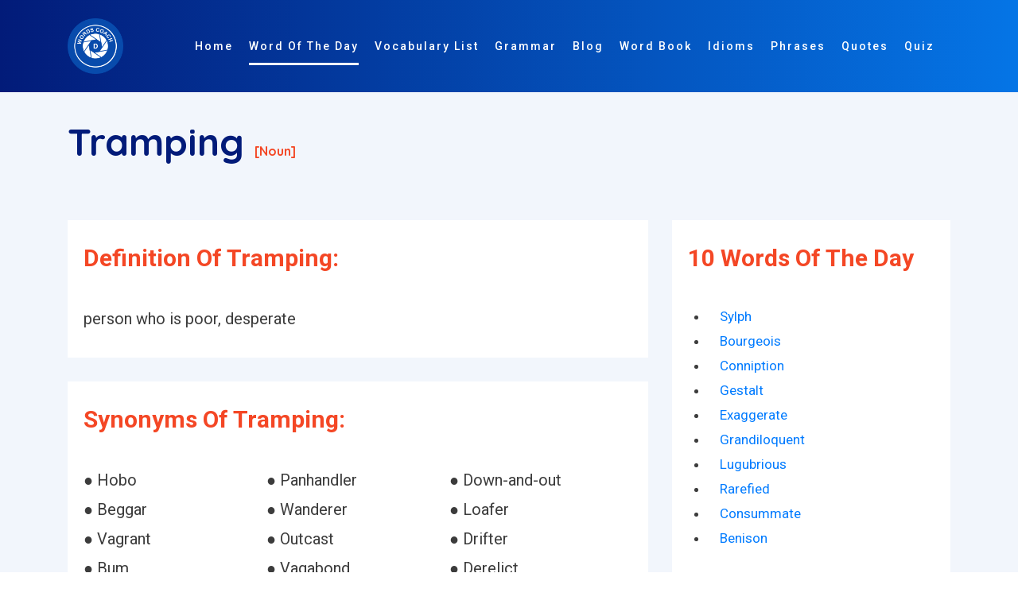

--- FILE ---
content_type: text/html; charset=utf-8
request_url: https://www.google.com/recaptcha/api2/aframe
body_size: 268
content:
<!DOCTYPE HTML><html><head><meta http-equiv="content-type" content="text/html; charset=UTF-8"></head><body><script nonce="omNGVwGWg4SQy2OUEGpEyA">/** Anti-fraud and anti-abuse applications only. See google.com/recaptcha */ try{var clients={'sodar':'https://pagead2.googlesyndication.com/pagead/sodar?'};window.addEventListener("message",function(a){try{if(a.source===window.parent){var b=JSON.parse(a.data);var c=clients[b['id']];if(c){var d=document.createElement('img');d.src=c+b['params']+'&rc='+(localStorage.getItem("rc::a")?sessionStorage.getItem("rc::b"):"");window.document.body.appendChild(d);sessionStorage.setItem("rc::e",parseInt(sessionStorage.getItem("rc::e")||0)+1);localStorage.setItem("rc::h",'1769590852017');}}}catch(b){}});window.parent.postMessage("_grecaptcha_ready", "*");}catch(b){}</script></body></html>